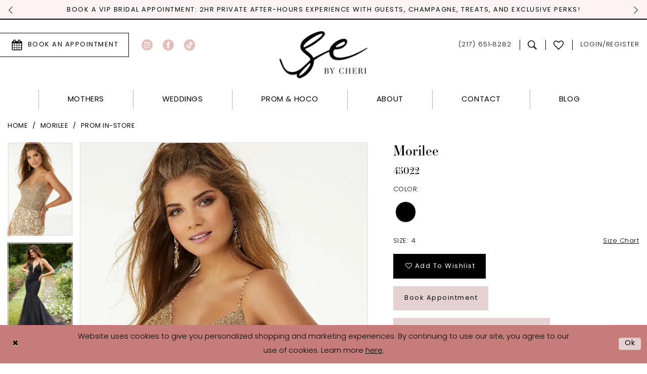

--- FILE ---
content_type: text/html; charset=utf-8
request_url: https://www.google.com/recaptcha/api2/anchor?ar=1&k=6Lcj_zIaAAAAAEPaGR6WdvVAhU7h1T3sbNdPWs4X&co=aHR0cHM6Ly93d3cuc2ltcGx5ZWxlZ2FudGJ5Y2hlcmkuY29tOjQ0Mw..&hl=en&v=PoyoqOPhxBO7pBk68S4YbpHZ&size=invisible&anchor-ms=20000&execute-ms=30000&cb=4m6yysen60tr
body_size: 49718
content:
<!DOCTYPE HTML><html dir="ltr" lang="en"><head><meta http-equiv="Content-Type" content="text/html; charset=UTF-8">
<meta http-equiv="X-UA-Compatible" content="IE=edge">
<title>reCAPTCHA</title>
<style type="text/css">
/* cyrillic-ext */
@font-face {
  font-family: 'Roboto';
  font-style: normal;
  font-weight: 400;
  font-stretch: 100%;
  src: url(//fonts.gstatic.com/s/roboto/v48/KFO7CnqEu92Fr1ME7kSn66aGLdTylUAMa3GUBHMdazTgWw.woff2) format('woff2');
  unicode-range: U+0460-052F, U+1C80-1C8A, U+20B4, U+2DE0-2DFF, U+A640-A69F, U+FE2E-FE2F;
}
/* cyrillic */
@font-face {
  font-family: 'Roboto';
  font-style: normal;
  font-weight: 400;
  font-stretch: 100%;
  src: url(//fonts.gstatic.com/s/roboto/v48/KFO7CnqEu92Fr1ME7kSn66aGLdTylUAMa3iUBHMdazTgWw.woff2) format('woff2');
  unicode-range: U+0301, U+0400-045F, U+0490-0491, U+04B0-04B1, U+2116;
}
/* greek-ext */
@font-face {
  font-family: 'Roboto';
  font-style: normal;
  font-weight: 400;
  font-stretch: 100%;
  src: url(//fonts.gstatic.com/s/roboto/v48/KFO7CnqEu92Fr1ME7kSn66aGLdTylUAMa3CUBHMdazTgWw.woff2) format('woff2');
  unicode-range: U+1F00-1FFF;
}
/* greek */
@font-face {
  font-family: 'Roboto';
  font-style: normal;
  font-weight: 400;
  font-stretch: 100%;
  src: url(//fonts.gstatic.com/s/roboto/v48/KFO7CnqEu92Fr1ME7kSn66aGLdTylUAMa3-UBHMdazTgWw.woff2) format('woff2');
  unicode-range: U+0370-0377, U+037A-037F, U+0384-038A, U+038C, U+038E-03A1, U+03A3-03FF;
}
/* math */
@font-face {
  font-family: 'Roboto';
  font-style: normal;
  font-weight: 400;
  font-stretch: 100%;
  src: url(//fonts.gstatic.com/s/roboto/v48/KFO7CnqEu92Fr1ME7kSn66aGLdTylUAMawCUBHMdazTgWw.woff2) format('woff2');
  unicode-range: U+0302-0303, U+0305, U+0307-0308, U+0310, U+0312, U+0315, U+031A, U+0326-0327, U+032C, U+032F-0330, U+0332-0333, U+0338, U+033A, U+0346, U+034D, U+0391-03A1, U+03A3-03A9, U+03B1-03C9, U+03D1, U+03D5-03D6, U+03F0-03F1, U+03F4-03F5, U+2016-2017, U+2034-2038, U+203C, U+2040, U+2043, U+2047, U+2050, U+2057, U+205F, U+2070-2071, U+2074-208E, U+2090-209C, U+20D0-20DC, U+20E1, U+20E5-20EF, U+2100-2112, U+2114-2115, U+2117-2121, U+2123-214F, U+2190, U+2192, U+2194-21AE, U+21B0-21E5, U+21F1-21F2, U+21F4-2211, U+2213-2214, U+2216-22FF, U+2308-230B, U+2310, U+2319, U+231C-2321, U+2336-237A, U+237C, U+2395, U+239B-23B7, U+23D0, U+23DC-23E1, U+2474-2475, U+25AF, U+25B3, U+25B7, U+25BD, U+25C1, U+25CA, U+25CC, U+25FB, U+266D-266F, U+27C0-27FF, U+2900-2AFF, U+2B0E-2B11, U+2B30-2B4C, U+2BFE, U+3030, U+FF5B, U+FF5D, U+1D400-1D7FF, U+1EE00-1EEFF;
}
/* symbols */
@font-face {
  font-family: 'Roboto';
  font-style: normal;
  font-weight: 400;
  font-stretch: 100%;
  src: url(//fonts.gstatic.com/s/roboto/v48/KFO7CnqEu92Fr1ME7kSn66aGLdTylUAMaxKUBHMdazTgWw.woff2) format('woff2');
  unicode-range: U+0001-000C, U+000E-001F, U+007F-009F, U+20DD-20E0, U+20E2-20E4, U+2150-218F, U+2190, U+2192, U+2194-2199, U+21AF, U+21E6-21F0, U+21F3, U+2218-2219, U+2299, U+22C4-22C6, U+2300-243F, U+2440-244A, U+2460-24FF, U+25A0-27BF, U+2800-28FF, U+2921-2922, U+2981, U+29BF, U+29EB, U+2B00-2BFF, U+4DC0-4DFF, U+FFF9-FFFB, U+10140-1018E, U+10190-1019C, U+101A0, U+101D0-101FD, U+102E0-102FB, U+10E60-10E7E, U+1D2C0-1D2D3, U+1D2E0-1D37F, U+1F000-1F0FF, U+1F100-1F1AD, U+1F1E6-1F1FF, U+1F30D-1F30F, U+1F315, U+1F31C, U+1F31E, U+1F320-1F32C, U+1F336, U+1F378, U+1F37D, U+1F382, U+1F393-1F39F, U+1F3A7-1F3A8, U+1F3AC-1F3AF, U+1F3C2, U+1F3C4-1F3C6, U+1F3CA-1F3CE, U+1F3D4-1F3E0, U+1F3ED, U+1F3F1-1F3F3, U+1F3F5-1F3F7, U+1F408, U+1F415, U+1F41F, U+1F426, U+1F43F, U+1F441-1F442, U+1F444, U+1F446-1F449, U+1F44C-1F44E, U+1F453, U+1F46A, U+1F47D, U+1F4A3, U+1F4B0, U+1F4B3, U+1F4B9, U+1F4BB, U+1F4BF, U+1F4C8-1F4CB, U+1F4D6, U+1F4DA, U+1F4DF, U+1F4E3-1F4E6, U+1F4EA-1F4ED, U+1F4F7, U+1F4F9-1F4FB, U+1F4FD-1F4FE, U+1F503, U+1F507-1F50B, U+1F50D, U+1F512-1F513, U+1F53E-1F54A, U+1F54F-1F5FA, U+1F610, U+1F650-1F67F, U+1F687, U+1F68D, U+1F691, U+1F694, U+1F698, U+1F6AD, U+1F6B2, U+1F6B9-1F6BA, U+1F6BC, U+1F6C6-1F6CF, U+1F6D3-1F6D7, U+1F6E0-1F6EA, U+1F6F0-1F6F3, U+1F6F7-1F6FC, U+1F700-1F7FF, U+1F800-1F80B, U+1F810-1F847, U+1F850-1F859, U+1F860-1F887, U+1F890-1F8AD, U+1F8B0-1F8BB, U+1F8C0-1F8C1, U+1F900-1F90B, U+1F93B, U+1F946, U+1F984, U+1F996, U+1F9E9, U+1FA00-1FA6F, U+1FA70-1FA7C, U+1FA80-1FA89, U+1FA8F-1FAC6, U+1FACE-1FADC, U+1FADF-1FAE9, U+1FAF0-1FAF8, U+1FB00-1FBFF;
}
/* vietnamese */
@font-face {
  font-family: 'Roboto';
  font-style: normal;
  font-weight: 400;
  font-stretch: 100%;
  src: url(//fonts.gstatic.com/s/roboto/v48/KFO7CnqEu92Fr1ME7kSn66aGLdTylUAMa3OUBHMdazTgWw.woff2) format('woff2');
  unicode-range: U+0102-0103, U+0110-0111, U+0128-0129, U+0168-0169, U+01A0-01A1, U+01AF-01B0, U+0300-0301, U+0303-0304, U+0308-0309, U+0323, U+0329, U+1EA0-1EF9, U+20AB;
}
/* latin-ext */
@font-face {
  font-family: 'Roboto';
  font-style: normal;
  font-weight: 400;
  font-stretch: 100%;
  src: url(//fonts.gstatic.com/s/roboto/v48/KFO7CnqEu92Fr1ME7kSn66aGLdTylUAMa3KUBHMdazTgWw.woff2) format('woff2');
  unicode-range: U+0100-02BA, U+02BD-02C5, U+02C7-02CC, U+02CE-02D7, U+02DD-02FF, U+0304, U+0308, U+0329, U+1D00-1DBF, U+1E00-1E9F, U+1EF2-1EFF, U+2020, U+20A0-20AB, U+20AD-20C0, U+2113, U+2C60-2C7F, U+A720-A7FF;
}
/* latin */
@font-face {
  font-family: 'Roboto';
  font-style: normal;
  font-weight: 400;
  font-stretch: 100%;
  src: url(//fonts.gstatic.com/s/roboto/v48/KFO7CnqEu92Fr1ME7kSn66aGLdTylUAMa3yUBHMdazQ.woff2) format('woff2');
  unicode-range: U+0000-00FF, U+0131, U+0152-0153, U+02BB-02BC, U+02C6, U+02DA, U+02DC, U+0304, U+0308, U+0329, U+2000-206F, U+20AC, U+2122, U+2191, U+2193, U+2212, U+2215, U+FEFF, U+FFFD;
}
/* cyrillic-ext */
@font-face {
  font-family: 'Roboto';
  font-style: normal;
  font-weight: 500;
  font-stretch: 100%;
  src: url(//fonts.gstatic.com/s/roboto/v48/KFO7CnqEu92Fr1ME7kSn66aGLdTylUAMa3GUBHMdazTgWw.woff2) format('woff2');
  unicode-range: U+0460-052F, U+1C80-1C8A, U+20B4, U+2DE0-2DFF, U+A640-A69F, U+FE2E-FE2F;
}
/* cyrillic */
@font-face {
  font-family: 'Roboto';
  font-style: normal;
  font-weight: 500;
  font-stretch: 100%;
  src: url(//fonts.gstatic.com/s/roboto/v48/KFO7CnqEu92Fr1ME7kSn66aGLdTylUAMa3iUBHMdazTgWw.woff2) format('woff2');
  unicode-range: U+0301, U+0400-045F, U+0490-0491, U+04B0-04B1, U+2116;
}
/* greek-ext */
@font-face {
  font-family: 'Roboto';
  font-style: normal;
  font-weight: 500;
  font-stretch: 100%;
  src: url(//fonts.gstatic.com/s/roboto/v48/KFO7CnqEu92Fr1ME7kSn66aGLdTylUAMa3CUBHMdazTgWw.woff2) format('woff2');
  unicode-range: U+1F00-1FFF;
}
/* greek */
@font-face {
  font-family: 'Roboto';
  font-style: normal;
  font-weight: 500;
  font-stretch: 100%;
  src: url(//fonts.gstatic.com/s/roboto/v48/KFO7CnqEu92Fr1ME7kSn66aGLdTylUAMa3-UBHMdazTgWw.woff2) format('woff2');
  unicode-range: U+0370-0377, U+037A-037F, U+0384-038A, U+038C, U+038E-03A1, U+03A3-03FF;
}
/* math */
@font-face {
  font-family: 'Roboto';
  font-style: normal;
  font-weight: 500;
  font-stretch: 100%;
  src: url(//fonts.gstatic.com/s/roboto/v48/KFO7CnqEu92Fr1ME7kSn66aGLdTylUAMawCUBHMdazTgWw.woff2) format('woff2');
  unicode-range: U+0302-0303, U+0305, U+0307-0308, U+0310, U+0312, U+0315, U+031A, U+0326-0327, U+032C, U+032F-0330, U+0332-0333, U+0338, U+033A, U+0346, U+034D, U+0391-03A1, U+03A3-03A9, U+03B1-03C9, U+03D1, U+03D5-03D6, U+03F0-03F1, U+03F4-03F5, U+2016-2017, U+2034-2038, U+203C, U+2040, U+2043, U+2047, U+2050, U+2057, U+205F, U+2070-2071, U+2074-208E, U+2090-209C, U+20D0-20DC, U+20E1, U+20E5-20EF, U+2100-2112, U+2114-2115, U+2117-2121, U+2123-214F, U+2190, U+2192, U+2194-21AE, U+21B0-21E5, U+21F1-21F2, U+21F4-2211, U+2213-2214, U+2216-22FF, U+2308-230B, U+2310, U+2319, U+231C-2321, U+2336-237A, U+237C, U+2395, U+239B-23B7, U+23D0, U+23DC-23E1, U+2474-2475, U+25AF, U+25B3, U+25B7, U+25BD, U+25C1, U+25CA, U+25CC, U+25FB, U+266D-266F, U+27C0-27FF, U+2900-2AFF, U+2B0E-2B11, U+2B30-2B4C, U+2BFE, U+3030, U+FF5B, U+FF5D, U+1D400-1D7FF, U+1EE00-1EEFF;
}
/* symbols */
@font-face {
  font-family: 'Roboto';
  font-style: normal;
  font-weight: 500;
  font-stretch: 100%;
  src: url(//fonts.gstatic.com/s/roboto/v48/KFO7CnqEu92Fr1ME7kSn66aGLdTylUAMaxKUBHMdazTgWw.woff2) format('woff2');
  unicode-range: U+0001-000C, U+000E-001F, U+007F-009F, U+20DD-20E0, U+20E2-20E4, U+2150-218F, U+2190, U+2192, U+2194-2199, U+21AF, U+21E6-21F0, U+21F3, U+2218-2219, U+2299, U+22C4-22C6, U+2300-243F, U+2440-244A, U+2460-24FF, U+25A0-27BF, U+2800-28FF, U+2921-2922, U+2981, U+29BF, U+29EB, U+2B00-2BFF, U+4DC0-4DFF, U+FFF9-FFFB, U+10140-1018E, U+10190-1019C, U+101A0, U+101D0-101FD, U+102E0-102FB, U+10E60-10E7E, U+1D2C0-1D2D3, U+1D2E0-1D37F, U+1F000-1F0FF, U+1F100-1F1AD, U+1F1E6-1F1FF, U+1F30D-1F30F, U+1F315, U+1F31C, U+1F31E, U+1F320-1F32C, U+1F336, U+1F378, U+1F37D, U+1F382, U+1F393-1F39F, U+1F3A7-1F3A8, U+1F3AC-1F3AF, U+1F3C2, U+1F3C4-1F3C6, U+1F3CA-1F3CE, U+1F3D4-1F3E0, U+1F3ED, U+1F3F1-1F3F3, U+1F3F5-1F3F7, U+1F408, U+1F415, U+1F41F, U+1F426, U+1F43F, U+1F441-1F442, U+1F444, U+1F446-1F449, U+1F44C-1F44E, U+1F453, U+1F46A, U+1F47D, U+1F4A3, U+1F4B0, U+1F4B3, U+1F4B9, U+1F4BB, U+1F4BF, U+1F4C8-1F4CB, U+1F4D6, U+1F4DA, U+1F4DF, U+1F4E3-1F4E6, U+1F4EA-1F4ED, U+1F4F7, U+1F4F9-1F4FB, U+1F4FD-1F4FE, U+1F503, U+1F507-1F50B, U+1F50D, U+1F512-1F513, U+1F53E-1F54A, U+1F54F-1F5FA, U+1F610, U+1F650-1F67F, U+1F687, U+1F68D, U+1F691, U+1F694, U+1F698, U+1F6AD, U+1F6B2, U+1F6B9-1F6BA, U+1F6BC, U+1F6C6-1F6CF, U+1F6D3-1F6D7, U+1F6E0-1F6EA, U+1F6F0-1F6F3, U+1F6F7-1F6FC, U+1F700-1F7FF, U+1F800-1F80B, U+1F810-1F847, U+1F850-1F859, U+1F860-1F887, U+1F890-1F8AD, U+1F8B0-1F8BB, U+1F8C0-1F8C1, U+1F900-1F90B, U+1F93B, U+1F946, U+1F984, U+1F996, U+1F9E9, U+1FA00-1FA6F, U+1FA70-1FA7C, U+1FA80-1FA89, U+1FA8F-1FAC6, U+1FACE-1FADC, U+1FADF-1FAE9, U+1FAF0-1FAF8, U+1FB00-1FBFF;
}
/* vietnamese */
@font-face {
  font-family: 'Roboto';
  font-style: normal;
  font-weight: 500;
  font-stretch: 100%;
  src: url(//fonts.gstatic.com/s/roboto/v48/KFO7CnqEu92Fr1ME7kSn66aGLdTylUAMa3OUBHMdazTgWw.woff2) format('woff2');
  unicode-range: U+0102-0103, U+0110-0111, U+0128-0129, U+0168-0169, U+01A0-01A1, U+01AF-01B0, U+0300-0301, U+0303-0304, U+0308-0309, U+0323, U+0329, U+1EA0-1EF9, U+20AB;
}
/* latin-ext */
@font-face {
  font-family: 'Roboto';
  font-style: normal;
  font-weight: 500;
  font-stretch: 100%;
  src: url(//fonts.gstatic.com/s/roboto/v48/KFO7CnqEu92Fr1ME7kSn66aGLdTylUAMa3KUBHMdazTgWw.woff2) format('woff2');
  unicode-range: U+0100-02BA, U+02BD-02C5, U+02C7-02CC, U+02CE-02D7, U+02DD-02FF, U+0304, U+0308, U+0329, U+1D00-1DBF, U+1E00-1E9F, U+1EF2-1EFF, U+2020, U+20A0-20AB, U+20AD-20C0, U+2113, U+2C60-2C7F, U+A720-A7FF;
}
/* latin */
@font-face {
  font-family: 'Roboto';
  font-style: normal;
  font-weight: 500;
  font-stretch: 100%;
  src: url(//fonts.gstatic.com/s/roboto/v48/KFO7CnqEu92Fr1ME7kSn66aGLdTylUAMa3yUBHMdazQ.woff2) format('woff2');
  unicode-range: U+0000-00FF, U+0131, U+0152-0153, U+02BB-02BC, U+02C6, U+02DA, U+02DC, U+0304, U+0308, U+0329, U+2000-206F, U+20AC, U+2122, U+2191, U+2193, U+2212, U+2215, U+FEFF, U+FFFD;
}
/* cyrillic-ext */
@font-face {
  font-family: 'Roboto';
  font-style: normal;
  font-weight: 900;
  font-stretch: 100%;
  src: url(//fonts.gstatic.com/s/roboto/v48/KFO7CnqEu92Fr1ME7kSn66aGLdTylUAMa3GUBHMdazTgWw.woff2) format('woff2');
  unicode-range: U+0460-052F, U+1C80-1C8A, U+20B4, U+2DE0-2DFF, U+A640-A69F, U+FE2E-FE2F;
}
/* cyrillic */
@font-face {
  font-family: 'Roboto';
  font-style: normal;
  font-weight: 900;
  font-stretch: 100%;
  src: url(//fonts.gstatic.com/s/roboto/v48/KFO7CnqEu92Fr1ME7kSn66aGLdTylUAMa3iUBHMdazTgWw.woff2) format('woff2');
  unicode-range: U+0301, U+0400-045F, U+0490-0491, U+04B0-04B1, U+2116;
}
/* greek-ext */
@font-face {
  font-family: 'Roboto';
  font-style: normal;
  font-weight: 900;
  font-stretch: 100%;
  src: url(//fonts.gstatic.com/s/roboto/v48/KFO7CnqEu92Fr1ME7kSn66aGLdTylUAMa3CUBHMdazTgWw.woff2) format('woff2');
  unicode-range: U+1F00-1FFF;
}
/* greek */
@font-face {
  font-family: 'Roboto';
  font-style: normal;
  font-weight: 900;
  font-stretch: 100%;
  src: url(//fonts.gstatic.com/s/roboto/v48/KFO7CnqEu92Fr1ME7kSn66aGLdTylUAMa3-UBHMdazTgWw.woff2) format('woff2');
  unicode-range: U+0370-0377, U+037A-037F, U+0384-038A, U+038C, U+038E-03A1, U+03A3-03FF;
}
/* math */
@font-face {
  font-family: 'Roboto';
  font-style: normal;
  font-weight: 900;
  font-stretch: 100%;
  src: url(//fonts.gstatic.com/s/roboto/v48/KFO7CnqEu92Fr1ME7kSn66aGLdTylUAMawCUBHMdazTgWw.woff2) format('woff2');
  unicode-range: U+0302-0303, U+0305, U+0307-0308, U+0310, U+0312, U+0315, U+031A, U+0326-0327, U+032C, U+032F-0330, U+0332-0333, U+0338, U+033A, U+0346, U+034D, U+0391-03A1, U+03A3-03A9, U+03B1-03C9, U+03D1, U+03D5-03D6, U+03F0-03F1, U+03F4-03F5, U+2016-2017, U+2034-2038, U+203C, U+2040, U+2043, U+2047, U+2050, U+2057, U+205F, U+2070-2071, U+2074-208E, U+2090-209C, U+20D0-20DC, U+20E1, U+20E5-20EF, U+2100-2112, U+2114-2115, U+2117-2121, U+2123-214F, U+2190, U+2192, U+2194-21AE, U+21B0-21E5, U+21F1-21F2, U+21F4-2211, U+2213-2214, U+2216-22FF, U+2308-230B, U+2310, U+2319, U+231C-2321, U+2336-237A, U+237C, U+2395, U+239B-23B7, U+23D0, U+23DC-23E1, U+2474-2475, U+25AF, U+25B3, U+25B7, U+25BD, U+25C1, U+25CA, U+25CC, U+25FB, U+266D-266F, U+27C0-27FF, U+2900-2AFF, U+2B0E-2B11, U+2B30-2B4C, U+2BFE, U+3030, U+FF5B, U+FF5D, U+1D400-1D7FF, U+1EE00-1EEFF;
}
/* symbols */
@font-face {
  font-family: 'Roboto';
  font-style: normal;
  font-weight: 900;
  font-stretch: 100%;
  src: url(//fonts.gstatic.com/s/roboto/v48/KFO7CnqEu92Fr1ME7kSn66aGLdTylUAMaxKUBHMdazTgWw.woff2) format('woff2');
  unicode-range: U+0001-000C, U+000E-001F, U+007F-009F, U+20DD-20E0, U+20E2-20E4, U+2150-218F, U+2190, U+2192, U+2194-2199, U+21AF, U+21E6-21F0, U+21F3, U+2218-2219, U+2299, U+22C4-22C6, U+2300-243F, U+2440-244A, U+2460-24FF, U+25A0-27BF, U+2800-28FF, U+2921-2922, U+2981, U+29BF, U+29EB, U+2B00-2BFF, U+4DC0-4DFF, U+FFF9-FFFB, U+10140-1018E, U+10190-1019C, U+101A0, U+101D0-101FD, U+102E0-102FB, U+10E60-10E7E, U+1D2C0-1D2D3, U+1D2E0-1D37F, U+1F000-1F0FF, U+1F100-1F1AD, U+1F1E6-1F1FF, U+1F30D-1F30F, U+1F315, U+1F31C, U+1F31E, U+1F320-1F32C, U+1F336, U+1F378, U+1F37D, U+1F382, U+1F393-1F39F, U+1F3A7-1F3A8, U+1F3AC-1F3AF, U+1F3C2, U+1F3C4-1F3C6, U+1F3CA-1F3CE, U+1F3D4-1F3E0, U+1F3ED, U+1F3F1-1F3F3, U+1F3F5-1F3F7, U+1F408, U+1F415, U+1F41F, U+1F426, U+1F43F, U+1F441-1F442, U+1F444, U+1F446-1F449, U+1F44C-1F44E, U+1F453, U+1F46A, U+1F47D, U+1F4A3, U+1F4B0, U+1F4B3, U+1F4B9, U+1F4BB, U+1F4BF, U+1F4C8-1F4CB, U+1F4D6, U+1F4DA, U+1F4DF, U+1F4E3-1F4E6, U+1F4EA-1F4ED, U+1F4F7, U+1F4F9-1F4FB, U+1F4FD-1F4FE, U+1F503, U+1F507-1F50B, U+1F50D, U+1F512-1F513, U+1F53E-1F54A, U+1F54F-1F5FA, U+1F610, U+1F650-1F67F, U+1F687, U+1F68D, U+1F691, U+1F694, U+1F698, U+1F6AD, U+1F6B2, U+1F6B9-1F6BA, U+1F6BC, U+1F6C6-1F6CF, U+1F6D3-1F6D7, U+1F6E0-1F6EA, U+1F6F0-1F6F3, U+1F6F7-1F6FC, U+1F700-1F7FF, U+1F800-1F80B, U+1F810-1F847, U+1F850-1F859, U+1F860-1F887, U+1F890-1F8AD, U+1F8B0-1F8BB, U+1F8C0-1F8C1, U+1F900-1F90B, U+1F93B, U+1F946, U+1F984, U+1F996, U+1F9E9, U+1FA00-1FA6F, U+1FA70-1FA7C, U+1FA80-1FA89, U+1FA8F-1FAC6, U+1FACE-1FADC, U+1FADF-1FAE9, U+1FAF0-1FAF8, U+1FB00-1FBFF;
}
/* vietnamese */
@font-face {
  font-family: 'Roboto';
  font-style: normal;
  font-weight: 900;
  font-stretch: 100%;
  src: url(//fonts.gstatic.com/s/roboto/v48/KFO7CnqEu92Fr1ME7kSn66aGLdTylUAMa3OUBHMdazTgWw.woff2) format('woff2');
  unicode-range: U+0102-0103, U+0110-0111, U+0128-0129, U+0168-0169, U+01A0-01A1, U+01AF-01B0, U+0300-0301, U+0303-0304, U+0308-0309, U+0323, U+0329, U+1EA0-1EF9, U+20AB;
}
/* latin-ext */
@font-face {
  font-family: 'Roboto';
  font-style: normal;
  font-weight: 900;
  font-stretch: 100%;
  src: url(//fonts.gstatic.com/s/roboto/v48/KFO7CnqEu92Fr1ME7kSn66aGLdTylUAMa3KUBHMdazTgWw.woff2) format('woff2');
  unicode-range: U+0100-02BA, U+02BD-02C5, U+02C7-02CC, U+02CE-02D7, U+02DD-02FF, U+0304, U+0308, U+0329, U+1D00-1DBF, U+1E00-1E9F, U+1EF2-1EFF, U+2020, U+20A0-20AB, U+20AD-20C0, U+2113, U+2C60-2C7F, U+A720-A7FF;
}
/* latin */
@font-face {
  font-family: 'Roboto';
  font-style: normal;
  font-weight: 900;
  font-stretch: 100%;
  src: url(//fonts.gstatic.com/s/roboto/v48/KFO7CnqEu92Fr1ME7kSn66aGLdTylUAMa3yUBHMdazQ.woff2) format('woff2');
  unicode-range: U+0000-00FF, U+0131, U+0152-0153, U+02BB-02BC, U+02C6, U+02DA, U+02DC, U+0304, U+0308, U+0329, U+2000-206F, U+20AC, U+2122, U+2191, U+2193, U+2212, U+2215, U+FEFF, U+FFFD;
}

</style>
<link rel="stylesheet" type="text/css" href="https://www.gstatic.com/recaptcha/releases/PoyoqOPhxBO7pBk68S4YbpHZ/styles__ltr.css">
<script nonce="JydT8WJp6nYvVJ_PLkGsIw" type="text/javascript">window['__recaptcha_api'] = 'https://www.google.com/recaptcha/api2/';</script>
<script type="text/javascript" src="https://www.gstatic.com/recaptcha/releases/PoyoqOPhxBO7pBk68S4YbpHZ/recaptcha__en.js" nonce="JydT8WJp6nYvVJ_PLkGsIw">
      
    </script></head>
<body><div id="rc-anchor-alert" class="rc-anchor-alert"></div>
<input type="hidden" id="recaptcha-token" value="[base64]">
<script type="text/javascript" nonce="JydT8WJp6nYvVJ_PLkGsIw">
      recaptcha.anchor.Main.init("[\x22ainput\x22,[\x22bgdata\x22,\x22\x22,\[base64]/[base64]/bmV3IFpbdF0obVswXSk6Sz09Mj9uZXcgWlt0XShtWzBdLG1bMV0pOks9PTM/bmV3IFpbdF0obVswXSxtWzFdLG1bMl0pOks9PTQ/[base64]/[base64]/[base64]/[base64]/[base64]/[base64]/[base64]/[base64]/[base64]/[base64]/[base64]/[base64]/[base64]/[base64]\\u003d\\u003d\x22,\[base64]\\u003d\x22,\x22wokRYMKFZMKbc3APw5tkw5oEWkM4M8OVQTfDhxnCssO5QgzCkT/DtXQaHcOQwoXCm8OXw4R3w7wfw7BaQcOgb8KIV8Kuwq06ZMKTwpURLwnCvMK9dMKbwqHCt8OcPMKEIj3ColNgw5pgdD/CmiIeJMKcwq/Dq3PDjD9bP8OpVlXCkjTClsOUe8OgwqbDu0M1EMOQAsK5wqw/wqPDpHjDmwsnw6PDhcKETsOrIsOVw4hqw6ZaasOWFAI+w58HNADDiMKQw79IEcOPwpDDg05JBsO1wr3DhMOFw6TDinEMSMKfL8KWwrUyAV4Lw5MlwoDDlMKmwpAySy3CiT3DksKIw6hfwqpSwoLChj5YO8OzfBtcw7/DkVrDrsOLw7NCwoXCtsOyLGZ1esOMwr7DuMKpM8Ohw797w4gZw4ldOcOQw7/CnsOfw67CnMOwwqkONsOxP1/CojRkwrMSw7pENcKQNChIDBTCvMKsWR5bJWFgwqAkwpLCuDfClmx+wqIzM8OPSsOQwrdRQ8O6EHkXwr3CssKzeMOzwqHDum1iHcKWw6LCicOKQCbDm8OeQMOQw5XDgsKoKMOgbsOCworDm0kfw4IlwqfDvm9NQMKBRxRAw6zCugrCjcOXdcOuecO/w5/ClsOVVMKnwoHDksO3woFreFMFwrDCvsKrw6RGYMOGecKzwpdHdMK+wq9Kw6rCiMO+Y8Odw43DlMKjAkXDrh/DtcKow5zCrcKlUn9gOsOoYsO7wqYvwrAgBWQAFDp+wrLCl1vCi8KnYQHDtG/ChEMQSmXDtAsLG8KSbsOxAG3CiH/DoMKowoFRwqMDPBrCpsK9w4cdHHTChDbDqHp1OsOvw5XDowRfw7fCisOeJFANw7/CrMO1aEPCvGIww4FAe8KvcsKDw4LDuGfDr8KiwpXCtcKhwrJSSsOQwp7CkAcow4nDtcOZYifCpBYrECnCkkDDucO9w490IQbDmHDDuMOMwqAFwo7DmFbDkywkwq/Cui7CvsO2AVIeMnXCkzHDs8OmwrfClMKzc3jCjl3DmsOoaMOaw5nCki1mw5EdC8KIcQdIYcO+w5gEwpXDkW94eMKVDiRsw5vDvsKSwpXDq8KkwpXCmcKww70XAsKiwoN/wqzCtsKHEFERw5DDu8KnwrvCq8KMRcKXw6UtAk5ow44vwrpeHEZgw6wcO8KTwqszMAPDqw5WVXbCjcKXw5bDjsOWw5JfP3nCrBXCuA3DoMODISTCnh7Ct8Kvw4VawqfDq8KaRsKXwokvAwZcwqPDj8KJdzJ5L8Olf8OtK3/Ch8OEwpFrOMOiFjs2w6rCrsOOT8ODw5LCo0PCv0sZbjArT1DDisKPwqzCsl8QasOLAcOew6HDrMOPI8OQw4w9LsO8wo0lwo14wo3CvMKpMsKVwonDj8KALMObw5/Dv8OMw4fDum/DtTdqw4laNcKPwqLCtMKRbMKCw63Du8OyFyYgw6/DgcO5F8KnR8KKwqwDc8ONBMKew6hAbcKWYSBBwpbCgsOVFD9PHcKzwoTDtRZOWQ/CrsOLF8O/eG8CYULDkcKnNhdebklpU8KWdmbDr8OdesKeNMO3wpDCrsOKXhTCl2Q3w5nDn8O7wpvCo8O/HCfDn2TDn8O8wowRVg3CocOxw7TDk8KKH8OTw4YJLFLCilFtUjDDqcOMLSzDlkLCjQp/woNfcRXCk2QNw7TDujUcwqjDj8OZwoTCoRrDssKkw6Vhw4PDt8OVw4IZw7wSwq7Dpj3CscO8FXc4b8KMPCM5BcOQwp3CjcOUw77CrsKmw6/CvMK7eWrDscOuwojDu8OrJmgpw7pQDiR2F8OnFsOkacKhwqlmwqtGIS4fw7jDsWdhwrobw53CmCg3wr7CsMOSwoPChw5JahIgdCPCicOJOlorwrBKZcO/w65/esOiA8K/w6jDnA/Dt8O/[base64]/Cgw5UwqXCoSUKbMKRw5dKZcKgAQ94AzJuGcOjwq7DqsKSw7nCucKAdsOZMk0CbMKkbk1OwqXCn8OMwp7Ci8K9w7Raw4NJLsKCwp/[base64]/DusKFw4HDhWgdFMKcRVrCkSHCkcOdw7tFaBDDrsKRYTFbIyDDnsKdw551w7zClcOTw7bDrMKswqvCpCXDhl4RByRNw47CmsKiEyvCncOCwrNPwqHCmcOtwq7ChMOEw6bCncOCwo/CncKjPcO+T8KZwr/Cr3dew7DCsBYcU8O7Myk5OMORw4d/wrREw6XDrcOhC2hAwrcUbsOfwppMw5rChE3Cu1DCgFUawr/Cpn95w6NQHXTCn3jDk8OGFcOAahspVMKxa8OdImXDkD3Cn8OVdizDu8OtwrbCgwgtZsOMQMOBw4QvccO8w6HCijgVw7jCtMOrEhnDtSvCl8KDw6/DkCjDtWcJf8KvHAXDpn/[base64]/DmgLCiizCmS99w4DCgcOWE2zDsSZpV3/[base64]/w7laZsOHwqnCuVnDusO2w5PCi8Kfw7PClMKMwrTCj8O/w7LCmAxvXkUScsK9wrATZG/CpgPDoTbChcKuEsKlw4MpfcKvKcKiU8KNXkZFMcKSKmJtPTDDiz7DthJlK8O8w6rDkcKtwrUML1rDtnACwoHDmxXCln5Sw7rDmMKFMD3Dg1fCqMOBKGnDtVTCjcOydMO/SMK3w4/[base64]/[base64]/Dm3LDqxDCgGkMw54hZMKAYTzDmTQ7JiE0RsOXwrnDhxg2wpzDoMO1wo/DqHV0ZmsWw67CsU3DpXh8NF9AHcKqw503KcOzw6TDhl4DF8OPwrPCj8KHbMOKJ8OwwohYWsOjDQoHdcOsw7jCpMK7woRNw6A7TlvCkCDCscKuw6vDssO+NC9efGMaKkjDhE/DljDDlQxFworCkVfCsynCh8K6w5YdwoRcLmBHG8OPw7LDlUgFwo7CrB1TwrTCuFUxw5UQw4R6w7kbwrrCp8OAJcK5wohbf2lyw4zDg3TCpMKOFyhkwojCtEoiHMKdPHk1HjxrG8O7wp7DgsKkU8KHwoHDgzHDjxLCm3Udw7/Ckn/DhV3Dn8OBI3kkwq3CuwHDlj/CvcKBTioua8K0w6hyDBbDk8KNwofCrsK8SsOBwpwfSwU9bSzChyHCksOsPMKQbGnCn29UQcK2wpJsw6BywqTCosK3wrbCgcKdIMOBYQvCpcOHwpbCoQRowrUwasKQw7lXbcOoMFHCq1rClwA8JcK+WX/DhMKwwpDChx/[base64]/DvlzClxY3c1sJwr/CrwnDksKDMzcADFLDrMO2RnrDu2TDlRPCv8K1wpDDtMKJDEDDih96wqo8w6MQwqdgwqVsGcKMD3RHAE/ChsKVw5B/[base64]/wqJrwpV8wpIHw5PCozgJw7zChgXDq0jDuRRUcMKGwpBHwoISDsOew5HDs8KVSW/CkyIreirCmcOzC8KTw4LDvDfCj0M0esKEw7R7wqwNKXcyw47DtsONesOOa8OswolRw63Cv0PDg8KuIC3DsynCgsOFw5MzEzvDrU1twoIhw4U3EmTDiMOpw65PdHfChMKlY3XDmmRKw6PCoh7DsBPDgVEtwojDgTnDmiJsCGNKw5zCqy/CgcKKWgNycMO2DUTDucOyw6vDrxbCiMKpW0wLw6JXwrp0UCbDuRbDk8OOw7YTw6jCiTTDqD9/wqHDsylACERhwpghwrjDhcOHw40Iw7Vsb8KPdFI+CR1QZFnCu8Ksw7Yzw5M1w5LDtsOIN8K4XcK7LEHCr0PDhsOrewMVH0Rgw7hYOWbDkcOIc8KfwqzDj3jCuMKpwrXDjcKFwrLDtQDCicO3DWzDgcOewq/DgMKdw6XDv8KkPVTDnErDjMKXw4DCicOvHMOOw6DDqxkNJgcLB8ONcFRPKsO2H8OXVERxwpTDsMOXRMK0dGYQwp3Duk0iwo8yP8KpwqLCiykww4UKPcKtwr/CicOow5LCkcKZVsObDyJNJxHDlMONw7cswo9lZE0Nw4fCtyLCh8KawozDssOIwpfDmsOqw4wLccK5dDnCikvDnMOhwqZuRcKgJxHCqRXDnMKVw6jDj8Kaex/CtcKQMw3Cnm8XdsOlwoHDh8OSw7ggJW1+SlHCgMKpwrsdQMOSRHHDuMKtM3LCjcOtwqJ+VMKMQMKOV8KGeMKhw7BPwpfCsQMNwqZnw5fDuBgAwoTCimA5w7/[base64]/CgAbDvjwDw6jDg8KSw5s+w4M6YETCkMKiw7DDn8OeTMOGHMO7wo9Pw5YVRQTDkcKnwqXChihIUnjCqsOGWMKrw71dwpDCp0oYEcOVIcKuZXzChmosSHrDuHHDhMO/woczLsKuQMK7w5w5RcKeEMK+w5HCkVvDksOAw65xP8OjDzxoFMKxw6fCusOpw6LCnUEIw51kwojCo1cDMW8hw4jCmH/Dm1IXWgcFKxxcw7jDixMjDgh2LMKmw705w6nCi8OWWMORwrxDIsOqO8KmSXJIw4HDoRPDtMKDwoTCrErDo3fDgCoTahFpfkoUaMK1w7xOwrtDMRo1w6bCrx1Pw73Ci0huwpUnDFHChQwlwpfCjcK4w597DT3Csk/[base64]/CrcObZjs6FMKQw6TDr8OWw5hWMBEewrskf03CpiXDhcOWw47CjcO3VMK5EBLDm3Nwwrkmw698wrjCjCLDo8O0YT7CuBzDm8Kkwq3DhjzDllnCgsOlwqdYFCjCtnEUwpNdwrVUw7hFDMO1IAVYw5HCk8KWw4TCtybDkR/[base64]/[base64]/wpdNZQDDssKWFTQAIjXCsMKVOMK+wrfDqMOxLMK8wogFB8K/w6Y8wpvCsMKOekhtwoUVw79Wwr5Fw6XDmcKSc8Opwpdbe17Dp3QVw6BILkIfw642w6fDi8K6wqPDj8K1wr8RwoJdT0fDpsK9w5TDk3LCg8KgasKEwrTCs8KRe8KvSMOCTCLDkcKha0fDisOwAcOYakfCssO6bcOhw69tXsKlw5/Com5pwpk+ZBM+wpTDoCfDscODwrLDoMKpGQV/w5bDvcOpwrHCnlfClCEHwrVeY8OMbMOPwpLCgsKmwqbCrnnCjMOmfcKQG8KNwojDsk5oQUx9cMKyUMKrXsKnw6PCoMO7w7csw5gyw7PCiQEtwq/[base64]/KsOwwoEZFcKbDcOwFcKFwqDDtCRrw6FJbhsqFEY+TzHDlcK0LxrDicOVZcOyw57CsBLDjsOoSRA8WsOVfmY1b8OIbzPCiyRab8Kzw4LDrsKXA1bDq3zDtcOYwo7ChcKyfsK1wpXCuwHCpsKjw6xmwoYIEA/DgjozwpZTwq5rfG5zwobCkcKPU8OmeE/CnmFzwoHDi8OvwozDvk9ow4/DjMOHcsK4cQhzdxfDrVMWe8O+wr/CoBM0aXwjBgPCrRfDrUEuwrsFb1XCpRjDiG1EZMObw7/[base64]/DngTDthgQHcOFw4YBw647w6AXYMOvVQfDmMKuw5EWQcKvOcKDKUbDhcK3IB8Dw7gkwojDpcKYaXHCscOZesK2O8K7O8KqCcKjZ8KawpXCkAtewp5BeMO3acKew6Fawo1RfcOhZ8Kve8O/[base64]/ChHXDmMKSw5hJwq5Kw55gesOCw5ZCwrPCizwpKWjDhcO0w6cKWCJOw7vDpwnCm8Knwochw77DsD7DnQJsF3bDoFTDs3ITb3DCjSfDjcKswp7CkcOWw4Eaf8K8esK7w4zDjz/CklXCnBXDsRjDvWLCjMOVw6Fuwoh8wrctRnjDkcOawpnDncO5w73CgEzCnsK4w4NoZnUkwph6w6AzYlvCv8Olw7Y2w69rMRbCtMKEYMKhY18mwqtTJE3Cm8KIwrPDoMOEZi/CnxjCvsOfe8KfJ8KOw4/CjsKwIkNKwpzCh8KmEsOZNi3Do3bCncOfw6RLDzXDmSHCgsO5w4fCm2QOa8Orw6EBw7sNwrEDahZjJxUEw6fDuRosJ8OSwrNlwqdswq/CgMKow7zChlAzwrklwpQ3b2d/w6Ncw4c9woDDrj8pw5fCksOgw7VCfcOuZcOMwpdJwoPDkw/[base64]/Cvw4Fw5opMsKewqTCosKvcsKZbznCmTouKhlkbnrCgxLCsMKbW3glwr7DrFZ5wpbDhcKow5vDp8ODLF7Du3fDsSTDmVRmAsOfEzwpwoLCqMOmPMKGR3MfFMK7w5NJwp3CmcOPS8OzREDDoE7CksKEHcKtG8KCw5sSw6XCuTAuT8Kdw4c/wrxGwo1yw6dUw4oxwrzDnsKqW0XDrFJ8UATCj0rCmhs1RBQXwrY1w47DvMO/wrIwesKyL2FSFcOkNMK+c8KOwplSwr13WsO5Kh53wqXCvcKaw4LDtAcJQEHCtEFgNMKeNW/DlW/CriPCqsKoJsKaw7PCssKIbsODexnDlMOEwr0hw45IaMOhw5vDizjCt8KFUw5Mwogpwr/ClFjDkgbCuy0vw6JVHzfCgMOgwrbDhMK2SsK2wpbCuznDihJXeEDCjggyd2pAwp3CucO0e8K/[base64]/[base64]/[base64]/CvWkTwpAMPMOiIsKKwrU3w5nDjcOOY8O6E8OWIFMUw7HClcKbV0MbbsK0wqJrwq3DpXXCtmfDlcKvw5MWRARQbHQVw5VDw4ApwrUVw556bkQ2IjPCnzQdwplvwqMxw6fCrcO1w4HDkw/CicKVOD3DtjbDtMK1wqo8wpQebzfCm8KdOEZmaWRbETLDq1p1w6XDrcO4JMOHecOmaR4Dw70/[base64]/CiDxdYsOYw5LDrcOjw6XDl8O8OMOJwrrDqcOpw77DszVhecOJbgbDj8OZw4UOw7jDocKyPsKARRDDuRLChEhqw7vCr8Kzw5FOE0kAOMKHEGzCr8OgwojDkmNlU8KSU2bDvl9ew7/[base64]/DrcKSck/CkgsHw5ptFDlgEGB9wr3DhMOXw5vCtMKXw4LDq1nCn0ZWHcKnwq5vc8K5CG3Ch3ttwq/CvsK9woXDvMO2wqnDlQnClAbCqsOwwpgowrvCh8ObSSBgb8KOw6bDoCvDjADCuDXCncKSPTluFB4Ab2tiw5MJw4p/wrfCnMKXwqtHw5/CkmjCknnDixodKcKQCDV/B8KEEsKIwoDDpMOHLnpyw5HCusKNwrhuwrTDmMKgdzzDjcOfbwDCnl4+wqUDV8KsfBZnw7Y8w4oywrHDqSnCggp1w7vDjMKyw5UVR8OFwpPDu8K1wrnDuGrCkCZIVTjCpcOjbgQ2wrwHwpJdw7XCuiRTJ8KfEnQDb2zCpcKLw63DoWVUwpc/LUQpPQJ7w6N+Ix4cwqt9w5gVRRxtw7HDtsKmw7bCoMKzwpVwUsOMwp/CmMK/HkPDsB3CqMOCAcKbXMOYw7vCl8KscylmQWjCv28mFMOAd8KXR2VjfEgewrhcwpbCi8KaQR80N8K5w7HDmcKABsKmwpvDnsKjJkfDhGUqw40sK0t0w5pew4HDo8KFIcK9UGMPZsKXwow0blhJd0nDo8Ohw787w6DDjyrDgSZITWZuwqN3wq3Dr8OmwrozwpHCki3Cl8O/NMODw5rDksOscj7DlTzDqMOBwpwrRA04w584wrAsw7rDinbCrCltEcKDbxpdw7bCmXXCmsKyG8K4AsOvRMKzw5vCj8OOw61oF3NXw4DDscKqw4fDq8Kkw4ICScK8cMOZw5pWwo3DgX/ClcKHw7/[base64]/[base64]/wrRtOSjCohRqwo3CvRPCv1A1f0BLw5LCskB6HsONwr0Qwo3DuCIFw4bDnw11SMOwXMKNOsO/BMOBNBHDhwd6w7rChhLDuS1TZcKfwosJwpDCv8OOWMOKNn/DsMOxTMO5dcK9wr/DhsO+Nx5RWMObw7TClVXCu30KwpwfbMKewp/[base64]/CsTjCplTCgsKeS8O8EsKZbcO+U0dEEGpuwoRnO8K1w57CiSwDw64bw67DusKQZ8Kaw4cJw67DnA7CuDsdE1/DkErCtAMOw7l+w6AMSWXCmcOKw5fClMKSw6QOw6rDm8OLw6dDwocJTsO9MMOnF8K7WsONw6PCqMOow6PDisKQOn08Lw55wr/DrsKhGFfCjlZ+B8OhGcO6w7zCrcKsJcOVWsKHwq3Dv8OAwonDjsOIIgdWw6dOw6swOMOOHsK4YsOIw4BuH8KbOmTDpnjDpcKkwroqUlnCpTjDi8OCY8OFcMOlH8Ohw4N/HcKySRIBQCXDhFfDhcOHw4dnDUTDrgBuXBo4eykzA8OWwqrDqMO/[base64]/[base64]/[base64]/DtcKOwpfCmVwVECo9cC4eQ8K5ZsK2woDCrn3DnEwKw53DijtGOVPCgSLDjsOTwobCtW05WsOuw60Ww690w7/[base64]/dMKrwo/ClkTCrQfCiMO+wrfDsT7Cl0fCucOJwoHDoMKvcsO8wqNvFmocRELCiUXCsTZew47Dv8O6WAdnHcOQwpfCtG3CkTVgwpzDpGpbUsONBUvCqRvCiMKQAcO5PSvDocO/b8K7FcO2w4PDtg44BFPDqz5qwrhRw5/CsMKoH8K3SsKxPcOVwq/DkcKEwqghw7U6w7DDp2XCtikRdGdCw4Idw7/CuBJlfkg+Egt0wrITVWFVEMO/wqDCgjrCtgRWD8Omw6gnw7sOwqDCucOJwpkqd3PDssKSVF7CsUBQwo0LwqbDnMO7JsOrwrUqwobCkVRLAsO8w5vDhmbDjxTCvMKlw5RXwodYKFUfwrjDqsK0w6TCkRx0wonDpsKVwrJkAEltw67DkBjCvwZUw5/DlR7DrTxEw4bDrTzCiyUvwpXCpBbDo8Orc8OoZsKTw7DDiUfCusOWFsOLVHYSw6nDmkbCuMKEwofDs8KCZcOywq/[base64]/DoEUNZ8Orwp3DolQ6MH8KwqrCg3QGwojCmW83WyYYaMOaBCIEw7fDtmfCssKBUcKew7HCp39kwoZpWU0NW3rCrcOlw5Jfw6/ClsOHZGZpQsOccgTCrzPDusOPJR1yCnXDnMKiHzkodB1QwqAtw5PDsRPDtsO0PsOmaGvDucOoHwnDscObI14cworDolzDnsKew73DvMOxw5Fow7jDjcKMJFrDoAvDsn4rwqkMwrLCpixmw4vCjBrCrj9FwpbDpT0aP8KNw4vCnz/DmgFMwqM4w5HCtcKSwoVqHWJCLsK2G8K+FcOcwqVBw7zCkMK/woEsDB5AJ8KQHAMCOH00woTDvh7CjxNVRx8+w7fCoTZvw7zCjGxfw6TDmD/DgcKMIMKNOVMXwoLCk8K8wrvCk8OXw4nDiMOXwrDDjsKpwpvDjm/[base64]/CnsKHw7bCksOeUU4sV8KyLyTCr8KAw5IsK8Kpw7IUwrAQw5LCqcOEDUvCiMKdQAJDRMKHw4hae09FCkHChX3Du3QswqpPwrp2DS0zMcOcw5RQFivCtS/[base64]/w6QOWw45HAbDn0RhBcKla2oHfGEXw5BaPsKyw4DCmMKfORgIw6BaBsKiPMOwwpE8ZHHCsHcRWcKdei/Dm8KCCcOTwqJwCcKOw7/DohIfw4kFw5B+TsOXPwLCqsOcBMKFwpHDi8OWw6IYeXrDmnHDgDQnwr4Lw7jClcKOTm/DmcOVH2XDnsKIRMKDVQXCvANowpVBw63Cqno9TMOObhkzw4ccasKGwrPDvULClWHDjyHChcO/wqrDjMKaQMOqcU8nw6hNZUdIdMOifHvCrcKdBMKDw6AZPwnDvzE5Y0bDh8Kkw4QLZsK3ewl5w68CwpktwrJCw6XClnrCmcKYOFcYTMOYd8KpcsOBVVdWwqHCgHkOw5NiawvCicOswqAUQW1Tw6Q6wp/[base64]/DiUVQP2xpCsOEw4JEK8OfQjk9aWglU8K2ZMO+wq4+wqcnwo1NesO9LcKuAMOsSUnDuC1Bw7tNw5bCt8KWShVKbsKywq83dHrDqHLChAvDtT1GLy/CvD4yVcK7dsKqYknDnMKXwq/Cm1vDlcOow6VCUgRTwpNYw57CpHJjw4nDtnwRVRTDrcKHLBUCw75jwr00w6PCgQpbwoDDgMKpdBQRQFNiw7Rfwp/CoC1uUcOceX0awrjClcOgZcO5AmzCrcO1DsOIwpfDhMOESy1/[base64]/AcKIw6sZw7oPJQVAwpY1wrFVeBLClBYDEsOMDsOpfcKGwoQVw7ZQwpDDnkhuQGXDk0gLwqpZXDtPHsKAw6zDoAMheEvCjUfCuMKYH8OPw6HDksOAf2MgFwMJejPDsHjDrkDDhR8/wotaw41XwpBdUVkWIMKydSx7w6xwIyDCkcKyDEjCs8KOYsKkasO+wrTCpMOhw5AQw7QQwrc8ZcO/[base64]/[base64]/w5UNHMOxFzPDl8KXG0nDhsOlM8KiXnDCrAJAOBbDggHCiHYbNcOIb09Dw7HDqVDCv8OFwqYow6xDwqzCmcKIw5ptM2DDpsOWw7fDhUvDpMKFRcKtw47CjFrCsk7DqsO8w7bDnGVHIcKWe3nCsyjCrcOVw7zCoUllURrDl3TDjMOdVcOow4TDpH/DvG/[base64]/CgcKOPsOtJsOzRsOcw7LCuXfDsWvDhMKKIUUOb0bDoEFZHsKWKBFmBsKBFMKMamoHGBA9UMK9w4g5w4B1w67DpsKdJsKXw504w5XDu0x6w7wdVsK8wr0LamArwpoPSMOlw4tkPMKHwojCr8OKw6AywrsZwq1Bcmk3N8ORwo8YE8Kbwp/DoMKdwqxcLsO8LCZWwq8fG8KRw4/DgBZzwrnDjmoiwpE4wo3Cq8OjwoDCqcOxw5rDinczwo7DsR92MXvCqsO3w6kAEh5vLy3DlgnCujRXwrBWwoDCjWMTwpLCgjPDmEfDlcOgJiPCoEPDmBY/bwrCrcKuUxZKw7zDjwrDhAzCpWJpw4HDnsOqwoTDtglUw60GTMOOFsONw57Cv8OrUcKtZMOJwozDrMKJKsO9OsOzC8OxwoPDnMKlw5oAwq/DqSBswrtxwpYiw4gdw4/DuCbDrBPDjMOpw6nDgzwZwq3Cu8O4f0Q8wrjDtXrDlC/DmXXCr0xOwrdVw5BDw5FyFHtNRmVeDcOjW8O4woYTwpzCm1x2Chogw4XDqMOhNMOYenkEwrzDkMKkw5zDhcO4wqgpw6zDsMKzJsKgwrrCjcOgbFE3w4XCjEzDgj3CoFfClhPCs0XDnXIcfWAawpZfwp/Dr1RUwobCpMO0wqrDncO6wqNAwqMdHMO6wrp4dAMNw4UhPMO9wpE/[base64]/LyjDihxfwpbCucOEwo/DosKhH3DCslYvw4DCl8OGwrp9bh/DgxwIw7Ulwr3DjAM4G8O6dk7Dl8K5wqhVTSNIOsKdw40Dw7TCmcO1wqRkwpTDlztow6J2GsKvB8OxwpVUw7PDvMKMwp3CsFVDJgXDtV5rEMKSw7bDpn04I8OgC8Kcw7nCnkJID1jDkMKRJ3nCij4ncsOKw5PDisODdU/[base64]/Ds8Oww7ArDsOSSHbDoMOIw5QfF8OBPsO9wowZw4x5D8KdwpBLw5RdFE/CgGcjwolWJAjCiwssCz/CgQ7Ch1sIwpNYw5LDnUByV8O2W8KMJBnCuMOLwqTCqGBEwqPCjMOBA8O3G8KgeVAVwq3Cp8KrF8KjwrcIwqc7wqbDvgDCph4zOQIXdcOmwqAJH8Okwq/Ck8OAw6kScwVxw63DtwPCgMKYUHtlWlbChGnDnhsgYFcpw67DtGgaUMKHQMOhBgHDkMOww6TDvErDhcOYLRXDocKAw785w4NLf2ZKfALCr8KoHcOXX19/KMK5w41PwpjDmDzDoVhlwpjCv8OQBMOqFnLDjDV+w6oBwpDCmcKDD3TDo3gkV8Oxw7PDp8OTSMOzw6fCoFDDoQkzd8KGaHFZTMONVsO+w48tw6kBwqXDmMKfw4zCklcYw6LClA89WsOVw7kIEcKSLlgbTsOOw73DgsOrw5XDpFHCn8K2wrTDql/DpUrCtB/DisKUfEXDuW7CtSTDmCZMw61dwo5uwoXDtjMvwqfCpSZOw43DoRjCp1rCnQDDqsK7wppqw7nDrcKNDzbCi1zDpDNsJ2nDoMOkwpbCsMOIGcKCwqkywpjDmyUyw5/CoVxCY8KXw6TCo8KlB8KRwrQbwqrDq8OLbcKxwqLCpAnCucOfYXldKy58w4DCuz7CjMK2wpt1w4PClsKSwoTCm8K2w6MHDwwewr4xwpJyNgQlZ8KCJkvCuhtMCcOVwogdwrdMwqvDoFvCgMKwAALDhMKvwp87w74uL8Oewp/Ck0B9FcK2wqRobFnCjlVFw6PDqGDDiMKdIMOUAcKqNsKdwrQGwqDCk8OWCsOowo7CrMOtXFQNwrgbw77DgcKES8Kqwrx3wrbChsK9wp0cBkTCuMKMI8OBOcORdid/[base64]/CsOMTcKRAMOGwo3CrcKEQj5UQVnCh2owOMO/[base64]/CmcKFal7Cj2TCk8KNBlLDnMOIcVFSEsKFwpPCrANbwpzDqsKBw4LDsncMU8OORzwHfC8sw5ANRXVzVMO9w4FlMVRQUW7Dl8KkwqzCpcKYw5ohXycgwpbCiirCszPDvMO/wqIUB8O9GlRdw7pfJcKWwrAhG8O4w5QuwrXDkFHCrMOED8O+UcKdWMKuIcKcA8OawrooWyLDqHfDoigXwocvwqoUPFgYJMKDM8OpKMOOeMOOQ8OkwovCu3DCl8Kuwo8SesKiEsKwwpstBsK+aMOUwo/DljMWwr8ebx/[base64]/O05GHGXCgsK4LsKIwr7DjcOdw47DiT4sKcKOw4LDsw4AF8KFw4d6OXbCjRpYQ1o4w5HDmcO1wq/DuWPDrGltMcKbQnxGwozDi3xcwrPDtwLCnyx1wozDsHAIRTfCplBgw7rDhyDCs8KKwoIEcsKfwo0VYTzCug/DjVsENcOtw71tAcONAEsNKiolFTTCgTFPEMOTTsOxw7QldW8Kwp9hwpXCs3UHA8OCTMK7ZTLDrSt9QcOcw5XCv8OnPMOTw5xsw6DDqxMxOk4sMsOUJkfClMOqw5IeZ8O/wqVvAXs8w77CocOiwrjDl8KoScKtwoQLDcKHwq7DqBXCucKmPcKww4dpw4HDrSR1QVzDlsKQNFcwLMKRPRN0MijDuC/CusOXw77DuyoXYDYZK3nCicKcSMOzYjxkw4xSccOAw6RmUMOEBMOiwrZPFD1Zw5/[base64]/CnsO+wpZMA1PCjzhpwpfDjcOeD8OawqRkEsONwrXDocOzw6HDsQfCm8Kgw6RlaR3DqMKGd8KAXsKEPi4SJ0AQIS7DucKGw6PDuU3DosKDwqQwBMO/w40bSMKPX8KbNsOTDQ/[base64]/[base64]/Dqg/DhB4qBcKnU8K4fiARw7bDoxVWZMKKw7JmwrYIwrJDwrElw4/DicObMsKSUMO7Z3MYwrdFw742w6HClX8lG23CqmBmIGZZw71oFj4qwq5cZRzDlsKtNRs2NXIqw5rCuT5TOMKCw4cLw5bClMOjCwRPw6XDjx9Rw7Q9PnLCtUJwFsKfw5FPw4rCisOLWMOCCTzDulkjw6rCgsKjTHdlw6/CsHIXw4DCmnnDk8KwwotOFMKEwqBZYcOaLRbDng5Owphsw7QkwqnCgBbDicK1OnPDuTfCgyLDujLDhmJUwr8hR1zCiVrCimwSAMKow6HCqMK5IQPCu0Rfw7nDmcO/[base64]/ChMKxw6LCoEw4wpHCpcK+O8KAw7vDusOkwqwVFzE/AsKIV8OlEFAFwooyUMOZwq/[base64]/Cs8K7Q8O7wrfCrUQeI8Kew4NMfcOEXhFqbsK3w7YbwqdEw7/DkyEHwp3DhCxEc2EULcKqMy8dE0LDpl1cYgpcICE9RDnCnxTDvhLCpBLCm8K+HTTDow/[base64]/[base64]/[base64]/wrQHaAJ6w58kVsOzw7AnwqLCtMKKw5Iuwr7DgMOMSMOoNsKXa8Kow53DicO9wqIfZwsfV18BDMK2w6vDl8KJwqbCg8Obw5Rkwrc7O0IJdyjCtApkw5kOK8Oyw5vCqTfDhMKGdE/CicKOwovCjMKiHcO9w53CtcOHwqLCtGHCs0ILw5jCi8Odwro8w6o9w5rCsMO4w5gSV8K6GMKqScKYw6nDimEIZmUZw6fCjh4CwrvCgsOhw6hjNMO7w7t1w6XCvMKyw5xqwoswECBSLMKvw49lwr9DZG/Di8KbASg8wrE0DUvCmcOlw6FQV8KtwpjDuEw3wr5Cw6/DmWbDkGd9w6nCngUhAEEwEHJxesK8wq8Pw58MZ8Oww6gOwqxFOC3CrcK9w7xhw5R+EcOfw4PDgxolw6nDu2HDri5JNkM4w6cSaMK8H8Kkw7Usw7QOC8K/w6nDqEHCkDLDrcOVw4/[base64]/CvcKEI8OcfcOQw63Ds1s/woXChznDscKsUkrCg3YaN8OhQsOwwonCoDIHaMK2dcOUwqNKVMOSfTIKBAfCpwdQwpjDjcOkw4hBwpxbHH5kQh3Cok/DtMKZw5o5HEBNwrXDgzXDlF0ERQUGf8Ofwr9SSTNQAMO4w4XDqcO1csO/[base64]/wqjCmsKGwq7CplXDpMK2w6/Chic8w4NEw7Fcw6vCjCrDpcKCw4jChsOOw5vDogszfcO5C8OAwoUKScK9wpDCiMOLBsOedcKQworChVEfw51qwqXDl8KbIMOCLEfCpMKGw4xfw53Ch8Kjw4/[base64]/w6YRCGZYwpTDpDTCjsOHw5nCpAjDr8OPA8OGPcOnw5QkIDwKw4lzw6knW0rDkk/CoWnCjC/CuibCv8KdBsOGw4kQwrHDkUPDg8OiwoxywpPDgsOQFlpqSsOCPcKuwr8cwqI/w749c2nDqhjDisOqVgbCvcOce0pEw5E1cMOzw4w4w5VDVBEVw5rDtwnDpRvDm8OkBsO5JUvDnxFAVMKAw4TDuMONwqvCmh97OBzDiTLCkcO6w7/[base64]/egjDpMOaw4kLHsKYw73DosOVw6nCr8Kse8O9wpN0w7IdwqDCscKnwr3DqMOIwpvDs8KMwpnCsWp6KTbDi8OQSsKLLk5BwqBXwpPCvMKVw6vDpzPCpMKdwq/DnDRNMUVRKEnCnVbDgcOaw5htwrEaEcK1wrHCl8O4w68iw6Z3w6wxwoBcwqBfJcO8NsKlNsO2ccKgw4EoKMOiDcONwp3DinHCisOLHi3CisOmw4o6wqdKDhRhCATCm0BJwprDusOpUUdywoLCvHLCrRIxUMOWRG9/PxkSJsO3J1FpY8O+FMOiB2DDjcOoNCPCicK9w4l2Yw/DoMKqwpTDjxLDsTjDpitWw5vCg8O3N8OYV8O/WhzDosO5WMOlwpvDgxrDtjlowobCkMKrwpjCqEfDhVrDkMOaTsOBRlB4asKJw5fDn8ODw4cJw5XDicOEVMO/[base64]/[base64]/wogMw4DDtWTClcOiesKuNcO0FAfDnsKuwqBTWkTDpVxcwpxiw6jDtFAlw4wyHHtYSR7CuQQzWMKLOsK5wrUoVcObwqLDgsOewrp0JBDCqcOPw7bDvcKaBMKgKws9AGEowoI/w5UXwrRUw6PCkjHCiMKxw40/wp1DAsOIFwTCli50wpLCj8Okw5fCrSbCmVc0Y8KtWMKgFcOlT8K9XlPCjiUoFQwQXkjDkB9Ywq/CnMOEdcK/w5IsdcOGNMKFD8KFdngyWhxrZzTDol4Cwrsnw4/DoAZvW8Klw4TCpMOqG8Kzw7AVC1M6KMOvwo3CkjHDuzPCqMOYTGV0wokDwrV4ccKWVD7Ck8Oow6jCggHCgxxZw5LDoUXCm3/CkjN3wp3DicK3wrkiw78kZ8KoCjnCvcK+H8KywrbDrStHwpnDs8KfExI9WsOqMVASTMOwemXDn8KVwobDmU11GE0qw5XCm8OEw6FUwpbDjn/CpWxLw6PDvhZPwq8QXzUtM1bCjcK2w4rCisKww6RuOS7CqQBhwpZhLMKQbsK4wpnDjgoILx/ClG7Dh2wWw7xuw6jDuD8meWRZBcKFw5Vfw65/wqwNw5rDkD7CrVTCp8KVwqPCqQ0hdcKIwqfDkBMrMsOkw4HDtsK6w7TDtG3Cik1bCcOAC8KuMMOVw5nDicKaUSl2wqbCqsOHYCIDb8KcKg3CqHsUwqoBWhVKfsOzTm3DglrDgcOwMsKGVAzDkwFyNsOpIcOTw7jDoAVyRcKSw4HCs8Ogw6HCjSBFw7MjOcOKw51EGH/Di05VO0wYw4ZXwoZGV8O2BGQEdcK1LkHDn1pmf8O2w593w4jCk8OyNcOXw77CjsOhwpQnFmjCnMKiwoXDuT3ChnRbwoUew7Mxw6HDrFjCu8OtAsKJw685PsKvdMKowo9dAMOGw6EBw4/DtMKJwrTCrSLCj2tmbMObwrs/Zz7CgcKVFsKaQcOBSBc2cnPCqcKiCiQPfcKJbcOew4ItFmDDlSYVMDEvwpxdwr5macKmf8ONw4XDtyDCnX8tUG7DvyfDosK/GsKoYRItw5EnY2PCjE94w5s7w6bDqcKvJk3CqUfCmcKLVMKhc8Oow6cHXsOWPsKKcE3DvjIFLMOIwojCmCwPw6nDgMOUccK9DsKDAnpww7ZuwqdZwpIGLA8VZFTCpSDDj8K2HHBGwo7CucO3w7PCkQhVwpNrwqfDsk/DoSA1w5rCh8KcUMK6CcKrw6k3D8K7wr5OwqXCtMKCMRIZX8KpN8K4w5fCkiFjwo9uw6nDrlfCn0p3RcO0w5szwqRxCgfDo8K9WH7DpCcOWMK/T1vDtEfDqHDDsy0RPMK8F8O2wqnDnsKAwp7CvMKISMOYw7fCkmHCjHzDqyEmwpljwp4+w4hIPcOXwpLDlMKeXMKGw77CmHPDrMKwXsKYwovCrsOCwoPCpsKCw69qwpwIwoN7YgzCvhfDllpRTcKHcMK5ZcK9w4XChR1uw5Z6fxjCoRsFw68wMBnDisKlwq/Dv8KCwrjDgwllw4nCr8OBQsOsw5Fawq4TO8Knw4pTPMKsw4bDjUPCk8KYw7fCuRM4FMKUwoNCEQjDm8KPInPDn8KXMGVsfQbDqVfClGhkw6YjXcKWU8O8w7LCtcKsJ2nDg8OFwqrDqMK6woR4w51mMcKNwrbCkcOAw5/Cgw7DpMKYPS8ofyjDncK+wqR5F2cewq/[base64]/[base64]/CmGfCqTPCl0dFGMKrB8KMdsOLAcObdsOHwpcNIlBpOj7DuMOGZy/DnsKFw5fDpU/Cp8OPw4lFaVvDh3/CvUpewo8je8KJHcO3wr99D30fUcOVwqJ+JMOvbh7Dj3nDrzskSx8CY8KmwolcY8Kvwp1jwq5xw4XCpQtHwq1RQRXDiMOvd8OLJwHDuzF2J1fDu0HCrcOOaMKGEBYEUXXDkcOpwqPCsD3ClR48wqrCoQfCn8KUw5DCocKM\x22],null,[\x22conf\x22,null,\x226Lcj_zIaAAAAAEPaGR6WdvVAhU7h1T3sbNdPWs4X\x22,0,null,null,null,1,[21,125,63,73,95,87,41,43,42,83,102,105,109,121],[1017145,971],0,null,null,null,null,0,null,0,null,700,1,null,0,\[base64]/76lBhmnigkZhAoZnOKMAhmv8xEZ\x22,0,0,null,null,1,null,0,0,null,null,null,0],\x22https://www.simplyelegantbycheri.com:443\x22,null,[3,1,1],null,null,null,1,3600,[\x22https://www.google.com/intl/en/policies/privacy/\x22,\x22https://www.google.com/intl/en/policies/terms/\x22],\x225mHI4uDXA771a6Fe45zevtlyv6TibJ51GdJxx/nNOqg\\u003d\x22,1,0,null,1,1768555406104,0,0,[185,223],null,[255],\x22RC-2v9DAFm-cDusEQ\x22,null,null,null,null,null,\x220dAFcWeA7up75HNiNjTFqyoXjYRoPrTAFB-36HXtsFDpau9x3LJFsejsPOnCU3AgXdUgEe_U09EFry-8r6dgQZXpRH9pOWYhWinA\x22,1768638206131]");
    </script></body></html>